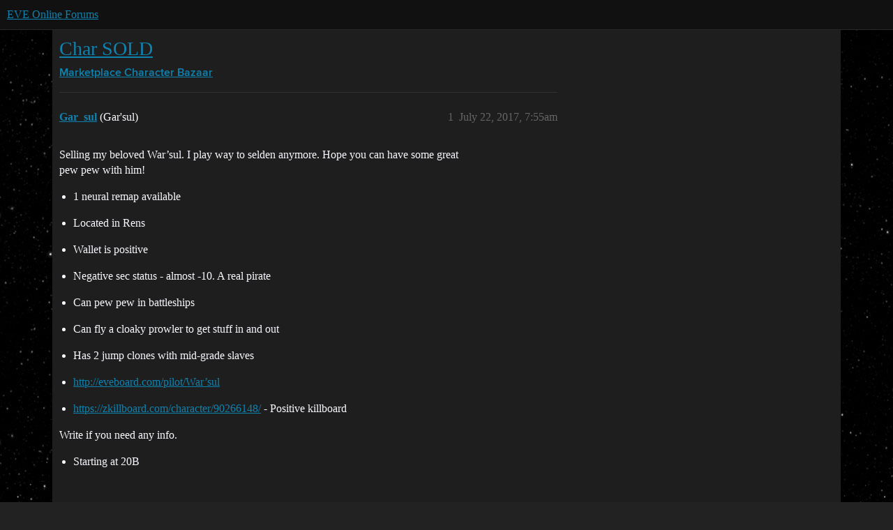

--- FILE ---
content_type: text/html; charset=utf-8
request_url: https://forums.eveonline.com/t/char-sold/11399
body_size: 5140
content:
<!DOCTYPE html>
<html lang="en">
  <head>
    <meta charset="utf-8">
    <title>Char SOLD - Character Bazaar - EVE Online Forums</title>
    <meta name="description" content="Selling my beloved War&amp;#39;sul. I play way to selden anymore. Hope you can have some great pew pew with him! 


1 neural remap available
Located in Rens
Wallet is positive
Negative sec status - almost -10. A real pirate 
Can&amp;hellip;">
    <meta name="generator" content="Discourse 2026.1.0-latest - https://github.com/discourse/discourse version f8f53ac5e8e4348ae308fcddc078766463d5e5f3">
<link rel="icon" type="image/png" href="https://global.discourse-cdn.com/eveonline/optimized/3X/d/8/d809797084c110c4b2ad9abb6efad23c2ec6ba24_2_32x32.ico">
<link rel="apple-touch-icon" type="image/png" href="https://global.discourse-cdn.com/eveonline/optimized/3X/d/8/d809797084c110c4b2ad9abb6efad23c2ec6ba24_2_180x180.ico">
<meta name="theme-color" media="all" content="#111111">

<meta name="color-scheme" content="dark">

<meta name="viewport" content="width=device-width, initial-scale=1.0, minimum-scale=1.0, viewport-fit=cover">
<link rel="canonical" href="https://forums.eveonline.com/t/char-sold/11399" />


<link rel="search" type="application/opensearchdescription+xml" href="https://forums.eveonline.com/opensearch.xml" title="EVE Online Forums Search">

    
    <link href="https://sea1.discourse-cdn.com/eveonline/stylesheets/color_definitions_simple-eve-dark_1_1_47f0699132244ea51b45fe5cacf1fc5b140f92a3.css?__ws=forums.eveonline.com" media="all" rel="stylesheet" class="light-scheme" data-scheme-id="1"/>

<link href="https://sea1.discourse-cdn.com/eveonline/stylesheets/common_494d5d26347bfbc2f7926436d97683a72eeaa0b9.css?__ws=forums.eveonline.com" media="all" rel="stylesheet" data-target="common"  />

  <link href="https://sea1.discourse-cdn.com/eveonline/stylesheets/mobile_494d5d26347bfbc2f7926436d97683a72eeaa0b9.css?__ws=forums.eveonline.com" media="(max-width: 39.99999rem)" rel="stylesheet" data-target="mobile"  />
  <link href="https://sea1.discourse-cdn.com/eveonline/stylesheets/desktop_494d5d26347bfbc2f7926436d97683a72eeaa0b9.css?__ws=forums.eveonline.com" media="(min-width: 40rem)" rel="stylesheet" data-target="desktop"  />



    <link href="https://sea1.discourse-cdn.com/eveonline/stylesheets/checklist_494d5d26347bfbc2f7926436d97683a72eeaa0b9.css?__ws=forums.eveonline.com" media="all" rel="stylesheet" data-target="checklist"  />
    <link href="https://sea1.discourse-cdn.com/eveonline/stylesheets/discourse-adplugin_494d5d26347bfbc2f7926436d97683a72eeaa0b9.css?__ws=forums.eveonline.com" media="all" rel="stylesheet" data-target="discourse-adplugin"  />
    <link href="https://sea1.discourse-cdn.com/eveonline/stylesheets/discourse-ai_494d5d26347bfbc2f7926436d97683a72eeaa0b9.css?__ws=forums.eveonline.com" media="all" rel="stylesheet" data-target="discourse-ai"  />
    <link href="https://sea1.discourse-cdn.com/eveonline/stylesheets/discourse-akismet_494d5d26347bfbc2f7926436d97683a72eeaa0b9.css?__ws=forums.eveonline.com" media="all" rel="stylesheet" data-target="discourse-akismet"  />
    <link href="https://sea1.discourse-cdn.com/eveonline/stylesheets/discourse-cakeday_494d5d26347bfbc2f7926436d97683a72eeaa0b9.css?__ws=forums.eveonline.com" media="all" rel="stylesheet" data-target="discourse-cakeday"  />
    <link href="https://sea1.discourse-cdn.com/eveonline/stylesheets/discourse-data-explorer_494d5d26347bfbc2f7926436d97683a72eeaa0b9.css?__ws=forums.eveonline.com" media="all" rel="stylesheet" data-target="discourse-data-explorer"  />
    <link href="https://sea1.discourse-cdn.com/eveonline/stylesheets/discourse-details_494d5d26347bfbc2f7926436d97683a72eeaa0b9.css?__ws=forums.eveonline.com" media="all" rel="stylesheet" data-target="discourse-details"  />
    <link href="https://sea1.discourse-cdn.com/eveonline/stylesheets/discourse-github_494d5d26347bfbc2f7926436d97683a72eeaa0b9.css?__ws=forums.eveonline.com" media="all" rel="stylesheet" data-target="discourse-github"  />
    <link href="https://sea1.discourse-cdn.com/eveonline/stylesheets/discourse-lazy-videos_494d5d26347bfbc2f7926436d97683a72eeaa0b9.css?__ws=forums.eveonline.com" media="all" rel="stylesheet" data-target="discourse-lazy-videos"  />
    <link href="https://sea1.discourse-cdn.com/eveonline/stylesheets/discourse-local-dates_494d5d26347bfbc2f7926436d97683a72eeaa0b9.css?__ws=forums.eveonline.com" media="all" rel="stylesheet" data-target="discourse-local-dates"  />
    <link href="https://sea1.discourse-cdn.com/eveonline/stylesheets/discourse-narrative-bot_494d5d26347bfbc2f7926436d97683a72eeaa0b9.css?__ws=forums.eveonline.com" media="all" rel="stylesheet" data-target="discourse-narrative-bot"  />
    <link href="https://sea1.discourse-cdn.com/eveonline/stylesheets/discourse-policy_494d5d26347bfbc2f7926436d97683a72eeaa0b9.css?__ws=forums.eveonline.com" media="all" rel="stylesheet" data-target="discourse-policy"  />
    <link href="https://sea1.discourse-cdn.com/eveonline/stylesheets/discourse-presence_494d5d26347bfbc2f7926436d97683a72eeaa0b9.css?__ws=forums.eveonline.com" media="all" rel="stylesheet" data-target="discourse-presence"  />
    <link href="https://sea1.discourse-cdn.com/eveonline/stylesheets/discourse-solved_494d5d26347bfbc2f7926436d97683a72eeaa0b9.css?__ws=forums.eveonline.com" media="all" rel="stylesheet" data-target="discourse-solved"  />
    <link href="https://sea1.discourse-cdn.com/eveonline/stylesheets/discourse-templates_494d5d26347bfbc2f7926436d97683a72eeaa0b9.css?__ws=forums.eveonline.com" media="all" rel="stylesheet" data-target="discourse-templates"  />
    <link href="https://sea1.discourse-cdn.com/eveonline/stylesheets/discourse-topic-voting_494d5d26347bfbc2f7926436d97683a72eeaa0b9.css?__ws=forums.eveonline.com" media="all" rel="stylesheet" data-target="discourse-topic-voting"  />
    <link href="https://sea1.discourse-cdn.com/eveonline/stylesheets/footnote_494d5d26347bfbc2f7926436d97683a72eeaa0b9.css?__ws=forums.eveonline.com" media="all" rel="stylesheet" data-target="footnote"  />
    <link href="https://sea1.discourse-cdn.com/eveonline/stylesheets/hosted-site_494d5d26347bfbc2f7926436d97683a72eeaa0b9.css?__ws=forums.eveonline.com" media="all" rel="stylesheet" data-target="hosted-site"  />
    <link href="https://sea1.discourse-cdn.com/eveonline/stylesheets/poll_494d5d26347bfbc2f7926436d97683a72eeaa0b9.css?__ws=forums.eveonline.com" media="all" rel="stylesheet" data-target="poll"  />
    <link href="https://sea1.discourse-cdn.com/eveonline/stylesheets/discourse-ai_mobile_494d5d26347bfbc2f7926436d97683a72eeaa0b9.css?__ws=forums.eveonline.com" media="(max-width: 39.99999rem)" rel="stylesheet" data-target="discourse-ai_mobile"  />
    <link href="https://sea1.discourse-cdn.com/eveonline/stylesheets/discourse-solved_mobile_494d5d26347bfbc2f7926436d97683a72eeaa0b9.css?__ws=forums.eveonline.com" media="(max-width: 39.99999rem)" rel="stylesheet" data-target="discourse-solved_mobile"  />
    <link href="https://sea1.discourse-cdn.com/eveonline/stylesheets/discourse-topic-voting_mobile_494d5d26347bfbc2f7926436d97683a72eeaa0b9.css?__ws=forums.eveonline.com" media="(max-width: 39.99999rem)" rel="stylesheet" data-target="discourse-topic-voting_mobile"  />
    <link href="https://sea1.discourse-cdn.com/eveonline/stylesheets/discourse-ai_desktop_494d5d26347bfbc2f7926436d97683a72eeaa0b9.css?__ws=forums.eveonline.com" media="(min-width: 40rem)" rel="stylesheet" data-target="discourse-ai_desktop"  />
    <link href="https://sea1.discourse-cdn.com/eveonline/stylesheets/discourse-topic-voting_desktop_494d5d26347bfbc2f7926436d97683a72eeaa0b9.css?__ws=forums.eveonline.com" media="(min-width: 40rem)" rel="stylesheet" data-target="discourse-topic-voting_desktop"  />
    <link href="https://sea1.discourse-cdn.com/eveonline/stylesheets/poll_desktop_494d5d26347bfbc2f7926436d97683a72eeaa0b9.css?__ws=forums.eveonline.com" media="(min-width: 40rem)" rel="stylesheet" data-target="poll_desktop"  />

  <link href="https://sea1.discourse-cdn.com/eveonline/stylesheets/common_theme_7_db7fb1f1726a2dfa762825b9b921d9acaff4395e.css?__ws=forums.eveonline.com" media="all" rel="stylesheet" data-target="common_theme" data-theme-id="7" data-theme-name="hide email ui"/>
<link href="https://sea1.discourse-cdn.com/eveonline/stylesheets/common_theme_1_d2f71ca0467a9033fe6ae030de6f94cd1325b796.css?__ws=forums.eveonline.com" media="all" rel="stylesheet" data-target="common_theme" data-theme-id="1" data-theme-name="eve online"/>
    
    

    <link rel="stylesheet" href="//web.ccpgamescdn.com/aws/webfonts/proxima/webfont2.css">

    
        <link rel="alternate nofollow" type="application/rss+xml" title="RSS feed of &#39;Char SOLD&#39;" href="https://forums.eveonline.com/t/char-sold/11399.rss" />
    <meta property="og:site_name" content="EVE Online Forums" />
<meta property="og:type" content="website" />
<meta name="twitter:card" content="summary_large_image" />
<meta name="twitter:image" content="https://global.discourse-cdn.com/eveonline/original/3X/4/b/4b2d71bcc88248f8e22dc1a96c2d984151cb9e71.jpeg" />
<meta property="og:image" content="https://global.discourse-cdn.com/eveonline/original/3X/4/1/41ec4921cbaca7a6f9ea556e7cc20018461eae5e.png" />
<meta property="og:url" content="https://forums.eveonline.com/t/char-sold/11399" />
<meta name="twitter:url" content="https://forums.eveonline.com/t/char-sold/11399" />
<meta property="og:title" content="Char SOLD" />
<meta name="twitter:title" content="Char SOLD" />
<meta property="og:description" content="Selling my beloved War’sul. I play way to selden anymore. Hope you can have some great  pew pew with him!    1 neural remap available    Located in Rens    Wallet is positive    Negative sec status - almost -10. A real pirate    Can pew pew in battleships    Can fly a cloaky prowler to get stuff in and out    Has 2 jump clones with mid-grade slaves    http://eveboard.com/pilot/War’sul    https://zkillboard.com/character/90266148/  - Positive killboard    Write if you need any info.   Starting at..." />
<meta name="twitter:description" content="Selling my beloved War’sul. I play way to selden anymore. Hope you can have some great  pew pew with him!    1 neural remap available    Located in Rens    Wallet is positive    Negative sec status - almost -10. A real pirate    Can pew pew in battleships    Can fly a cloaky prowler to get stuff in and out    Has 2 jump clones with mid-grade slaves    http://eveboard.com/pilot/War’sul    https://zkillboard.com/character/90266148/  - Positive killboard    Write if you need any info.   Starting at..." />
<meta property="og:article:section" content="Marketplace" />
<meta property="og:article:section:color" content="2980B9" />
<meta property="og:article:section" content="Character Bazaar" />
<meta property="og:article:section:color" content="2980B9" />
<meta name="twitter:label1" value="Reading time" />
<meta name="twitter:data1" value="1 mins 🕑" />
<meta name="twitter:label2" value="Likes" />
<meta name="twitter:data2" value="1 ❤" />
<meta property="article:published_time" content="2017-07-22T07:55:42+00:00" />
<meta property="og:ignore_canonical" content="true" />


    
  </head>
  <body class="crawler ">
    
    <header>
  <a href="/">EVE Online Forums</a>
</header>

    <div id="main-outlet" class="wrap" role="main">
        <div id="topic-title">
    <h1>
      <a href="/t/char-sold/11399">Char SOLD</a>
    </h1>

      <div class="topic-category" itemscope itemtype="http://schema.org/BreadcrumbList">
          <span itemprop="itemListElement" itemscope itemtype="http://schema.org/ListItem">
            <a href="/c/marketplace/54" class="badge-wrapper bullet" itemprop="item">
              <span class='badge-category-bg' style='background-color: #2980B9'></span>
              <span class='badge-category clear-badge'>
                <span class='category-name' itemprop='name'>Marketplace</span>
              </span>
            </a>
            <meta itemprop="position" content="1" />
          </span>
          <span itemprop="itemListElement" itemscope itemtype="http://schema.org/ListItem">
            <a href="/c/marketplace/character-bazaar/60" class="badge-wrapper bullet" itemprop="item">
              <span class='badge-category-bg' style='background-color: #2980B9'></span>
              <span class='badge-category clear-badge'>
                <span class='category-name' itemprop='name'>Character Bazaar</span>
              </span>
            </a>
            <meta itemprop="position" content="2" />
          </span>
      </div>

  </div>

  

    <div itemscope itemtype='http://schema.org/DiscussionForumPosting'>
      <meta itemprop='headline' content='Char SOLD'>
      <link itemprop='url' href='https://forums.eveonline.com/t/char-sold/11399'>
      <meta itemprop='datePublished' content='2017-07-22T07:55:42Z'>
        <meta itemprop='articleSection' content='Character Bazaar'>
      <meta itemprop='keywords' content=''>
      <div itemprop='publisher' itemscope itemtype="http://schema.org/Organization">
        <meta itemprop='name' content='CCP Hf'>
          <div itemprop='logo' itemscope itemtype="http://schema.org/ImageObject">
            <meta itemprop='url' content='https://global.discourse-cdn.com/eveonline/original/2X/9/99623d3a4731cf52b4198714394bd2bd9822cd80.png'>
          </div>
      </div>


          <div id='post_1'  class='topic-body crawler-post'>
            <div class='crawler-post-meta'>
              <span class="creator" itemprop="author" itemscope itemtype="http://schema.org/Person">
                <a itemprop="url" rel='nofollow' href='https://forums.eveonline.com/u/Gar_sul'><span itemprop='name'>Gar_sul</span></a>
                (Gar&#39;sul)
              </span>

                <link itemprop="mainEntityOfPage" href="https://forums.eveonline.com/t/char-sold/11399">


              <span class="crawler-post-infos">
                  <time  datetime='2017-07-22T07:55:42Z' class='post-time'>
                    July 22, 2017,  7:55am
                  </time>
                  <meta itemprop='dateModified' content='2017-07-22T07:55:42Z'>
              <span itemprop='position'>1</span>
              </span>
            </div>
            <div class='post' itemprop='text'>
              <p>Selling my beloved War’sul. I play way to selden anymore. Hope you can have some great<br>
pew pew with him!</p>
<ul>
<li>
<p>1 neural remap available</p>
</li>
<li>
<p>Located in Rens</p>
</li>
<li>
<p>Wallet is positive</p>
</li>
<li>
<p>Negative sec status - almost -10. A real pirate</p>
</li>
<li>
<p>Can pew pew in battleships</p>
</li>
<li>
<p>Can fly a cloaky prowler to get stuff in and out</p>
</li>
<li>
<p>Has 2 jump clones with mid-grade slaves</p>
</li>
<li>
<p><a href="http://eveboard.com/pilot/War'sul" rel="nofollow noopener">http://eveboard.com/pilot/War’sul</a></p>
</li>
<li>
<p><a href="https://zkillboard.com/character/90266148/" rel="nofollow noopener">https://zkillboard.com/character/90266148/</a>  - Positive killboard</p>
</li>
</ul>
<p>Write if you need any info.</p>
<ul>
<li>Starting at 20B</li>
</ul>
            </div>

            <div itemprop="interactionStatistic" itemscope itemtype="http://schema.org/InteractionCounter">
              <meta itemprop="interactionType" content="http://schema.org/LikeAction"/>
              <meta itemprop="userInteractionCount" content="0" />
              <span class='post-likes'></span>
            </div>


            
          </div>
          <div id='post_2' itemprop='comment' itemscope itemtype='http://schema.org/Comment' class='topic-body crawler-post'>
            <div class='crawler-post-meta'>
              <span class="creator" itemprop="author" itemscope itemtype="http://schema.org/Person">
                <a itemprop="url" rel='nofollow' href='https://forums.eveonline.com/u/Indy_555'><span itemprop='name'>Indy_555</span></a>
                (Indy 555)
              </span>



              <span class="crawler-post-infos">
                  <time itemprop='datePublished' datetime='2017-07-22T08:17:30Z' class='post-time'>
                    July 22, 2017,  8:17am
                  </time>
                  <meta itemprop='dateModified' content='2017-07-22T08:17:30Z'>
              <span itemprop='position'>2</span>
              </span>
            </div>
            <div class='post' itemprop='text'>
              <p>35b  offer( I want to wait)<br>
Just keep my offer in your mind</p>
            </div>

            <div itemprop="interactionStatistic" itemscope itemtype="http://schema.org/InteractionCounter">
              <meta itemprop="interactionType" content="http://schema.org/LikeAction"/>
              <meta itemprop="userInteractionCount" content="1" />
              <span class='post-likes'>1 Like</span>
            </div>


            
          </div>
          <div id='post_3' itemprop='comment' itemscope itemtype='http://schema.org/Comment' class='topic-body crawler-post'>
            <div class='crawler-post-meta'>
              <span class="creator" itemprop="author" itemscope itemtype="http://schema.org/Person">
                <a itemprop="url" rel='nofollow' href='https://forums.eveonline.com/u/Falcon_ThePilot'><span itemprop='name'>Falcon_ThePilot</span></a>
                (Falcon ThePilot)
              </span>



              <span class="crawler-post-infos">
                  <time itemprop='datePublished' datetime='2017-07-22T08:30:37Z' class='post-time'>
                    July 22, 2017,  8:30am
                  </time>
                  <meta itemprop='dateModified' content='2017-07-22T08:30:37Z'>
              <span itemprop='position'>3</span>
              </span>
            </div>
            <div class='post' itemprop='text'>
              <p>20 B.</p>
            </div>

            <div itemprop="interactionStatistic" itemscope itemtype="http://schema.org/InteractionCounter">
              <meta itemprop="interactionType" content="http://schema.org/LikeAction"/>
              <meta itemprop="userInteractionCount" content="0" />
              <span class='post-likes'></span>
            </div>


            
          </div>
          <div id='post_4' itemprop='comment' itemscope itemtype='http://schema.org/Comment' class='topic-body crawler-post'>
            <div class='crawler-post-meta'>
              <span class="creator" itemprop="author" itemscope itemtype="http://schema.org/Person">
                <a itemprop="url" rel='nofollow' href='https://forums.eveonline.com/u/Apollo2vp'><span itemprop='name'>Apollo2vp</span></a>
                (Apollo2vp)
              </span>



              <span class="crawler-post-infos">
                  <time itemprop='datePublished' datetime='2017-07-22T08:59:32Z' class='post-time'>
                    July 22, 2017,  8:59am
                  </time>
                  <meta itemprop='dateModified' content='2017-07-22T08:59:32Z'>
              <span itemprop='position'>4</span>
              </span>
            </div>
            <div class='post' itemprop='text'>
              <p>30 B B/O?</p>
            </div>

            <div itemprop="interactionStatistic" itemscope itemtype="http://schema.org/InteractionCounter">
              <meta itemprop="interactionType" content="http://schema.org/LikeAction"/>
              <meta itemprop="userInteractionCount" content="0" />
              <span class='post-likes'></span>
            </div>


            
          </div>
          <div id='post_5' itemprop='comment' itemscope itemtype='http://schema.org/Comment' class='topic-body crawler-post'>
            <div class='crawler-post-meta'>
              <span class="creator" itemprop="author" itemscope itemtype="http://schema.org/Person">
                <a itemprop="url" rel='nofollow' href='https://forums.eveonline.com/u/Gar_sul'><span itemprop='name'>Gar_sul</span></a>
                (Gar&#39;sul)
              </span>



              <span class="crawler-post-infos">
                  <time itemprop='datePublished' datetime='2017-07-22T10:15:15Z' class='post-time'>
                    July 22, 2017, 10:15am
                  </time>
                  <meta itemprop='dateModified' content='2017-07-22T10:15:15Z'>
              <span itemprop='position'>5</span>
              </span>
            </div>
            <div class='post' itemprop='text'>
              <p>Not sure what you mean by waiting Indy.</p>
<p>But I think a 35b B/O is a fair price. Letting it run a bit to see if anyone wants him.</p>
<p>Thanks for the offers so far.</p>
            </div>

            <div itemprop="interactionStatistic" itemscope itemtype="http://schema.org/InteractionCounter">
              <meta itemprop="interactionType" content="http://schema.org/LikeAction"/>
              <meta itemprop="userInteractionCount" content="0" />
              <span class='post-likes'></span>
            </div>


            
          </div>
          <div id='post_6' itemprop='comment' itemscope itemtype='http://schema.org/Comment' class='topic-body crawler-post'>
            <div class='crawler-post-meta'>
              <span class="creator" itemprop="author" itemscope itemtype="http://schema.org/Person">
                <a itemprop="url" rel='nofollow' href='https://forums.eveonline.com/u/Indy_555'><span itemprop='name'>Indy_555</span></a>
                (Indy 555)
              </span>



              <span class="crawler-post-infos">
                  <time itemprop='datePublished' datetime='2017-07-22T10:21:22Z' class='post-time'>
                    July 22, 2017, 10:21am
                  </time>
                  <meta itemprop='dateModified' content='2017-07-22T10:21:22Z'>
              <span itemprop='position'>6</span>
              </span>
            </div>
            <div class='post' itemprop='text'>
              <p>I don’t sure that I can earn 27b in 2.5 days in c6 wormhole.I have to leave the city for 2 days (since 25 july until 27 july) . I could easily earn this money in 3 days.But I will try to make 27b in 2.5 days…If u want u can sell this char,np xD</p>
            </div>

            <div itemprop="interactionStatistic" itemscope itemtype="http://schema.org/InteractionCounter">
              <meta itemprop="interactionType" content="http://schema.org/LikeAction"/>
              <meta itemprop="userInteractionCount" content="0" />
              <span class='post-likes'></span>
            </div>


            
          </div>
          <div id='post_7' itemprop='comment' itemscope itemtype='http://schema.org/Comment' class='topic-body crawler-post'>
            <div class='crawler-post-meta'>
              <span class="creator" itemprop="author" itemscope itemtype="http://schema.org/Person">
                <a itemprop="url" rel='nofollow' href='https://forums.eveonline.com/u/Maizie_Fields'><span itemprop='name'>Maizie_Fields</span></a>
                (Maizie Fields)
              </span>



              <span class="crawler-post-infos">
                  <time itemprop='datePublished' datetime='2017-07-22T14:50:44Z' class='post-time'>
                    July 22, 2017,  2:50pm
                  </time>
                  <meta itemprop='dateModified' content='2017-07-22T14:50:44Z'>
              <span itemprop='position'>7</span>
              </span>
            </div>
            <div class='post' itemprop='text'>
              <p>33.5b, available now for quick close.</p>
<p>Edit:  Please have War’sul confirm in this thread that he is for sale.</p>
            </div>

            <div itemprop="interactionStatistic" itemscope itemtype="http://schema.org/InteractionCounter">
              <meta itemprop="interactionType" content="http://schema.org/LikeAction"/>
              <meta itemprop="userInteractionCount" content="0" />
              <span class='post-likes'></span>
            </div>


            
          </div>
          <div id='post_8' itemprop='comment' itemscope itemtype='http://schema.org/Comment' class='topic-body crawler-post'>
            <div class='crawler-post-meta'>
              <span class="creator" itemprop="author" itemscope itemtype="http://schema.org/Person">
                <a itemprop="url" rel='nofollow' href='https://forums.eveonline.com/u/War_sul'><span itemprop='name'>War_sul</span></a>
                (War&#39;sul)
              </span>



              <span class="crawler-post-infos">
                  <time itemprop='datePublished' datetime='2017-07-22T16:53:27Z' class='post-time'>
                    July 22, 2017,  4:53pm
                  </time>
                  <meta itemprop='dateModified' content='2017-07-22T16:53:27Z'>
              <span itemprop='position'>8</span>
              </span>
            </div>
            <div class='post' itemprop='text'>
              <p>Maizie Fields - I am ready for sale if you are still online <img src="https://emoji.discourse-cdn.com/twitter/slight_smile.png?v=5" title=":slight_smile:" class="emoji" alt=":slight_smile:"></p>
            </div>

            <div itemprop="interactionStatistic" itemscope itemtype="http://schema.org/InteractionCounter">
              <meta itemprop="interactionType" content="http://schema.org/LikeAction"/>
              <meta itemprop="userInteractionCount" content="0" />
              <span class='post-likes'></span>
            </div>


            
          </div>
          <div id='post_9' itemprop='comment' itemscope itemtype='http://schema.org/Comment' class='topic-body crawler-post'>
            <div class='crawler-post-meta'>
              <span class="creator" itemprop="author" itemscope itemtype="http://schema.org/Person">
                <a itemprop="url" rel='nofollow' href='https://forums.eveonline.com/u/Maizie_Fields'><span itemprop='name'>Maizie_Fields</span></a>
                (Maizie Fields)
              </span>



              <span class="crawler-post-infos">
                  <time itemprop='datePublished' datetime='2017-07-22T17:12:29Z' class='post-time'>
                    July 22, 2017,  5:12pm
                  </time>
                  <meta itemprop='dateModified' content='2017-07-22T17:12:29Z'>
              <span itemprop='position'>9</span>
              </span>
            </div>
            <div class='post' itemprop='text'>
              <aside class="quote no-group" data-username="War_sul" data-post="8" data-topic="11399">
<div class="title">
<div class="quote-controls"></div>
<img loading="lazy" alt="" width="24" height="24" src="https://sea1.discourse-cdn.com/eveonline/user_avatar/forums.eveonline.com/war_sul/48/9607_2.png" class="avatar"> War_sul:</div>
<blockquote>
<p>Maizie Fields - I am ready for sale if you are still online <img src="https://emoji.discourse-cdn.com/twitter/slight_smile.png?v=12" title=":slight_smile:" class="emoji" alt=":slight_smile:" loading="lazy" width="20" height="20"></p>
</blockquote>
</aside>
<p>Sending ISK and account info now…</p>
            </div>

            <div itemprop="interactionStatistic" itemscope itemtype="http://schema.org/InteractionCounter">
              <meta itemprop="interactionType" content="http://schema.org/LikeAction"/>
              <meta itemprop="userInteractionCount" content="0" />
              <span class='post-likes'></span>
            </div>


            
          </div>
          <div id='post_10' itemprop='comment' itemscope itemtype='http://schema.org/Comment' class='topic-body crawler-post'>
            <div class='crawler-post-meta'>
              <span class="creator" itemprop="author" itemscope itemtype="http://schema.org/Person">
                <a itemprop="url" rel='nofollow' href='https://forums.eveonline.com/u/War_sul'><span itemprop='name'>War_sul</span></a>
                (War&#39;sul)
              </span>



              <span class="crawler-post-infos">
                  <time itemprop='datePublished' datetime='2017-07-22T17:20:26Z' class='post-time'>
                    July 22, 2017,  5:20pm
                  </time>
                  <meta itemprop='dateModified' content='2017-07-22T17:20:26Z'>
              <span itemprop='position'>10</span>
              </span>
            </div>
            <div class='post' itemprop='text'>
              <p>Isk and account info recived. Proceeding with transfer!</p>
            </div>

            <div itemprop="interactionStatistic" itemscope itemtype="http://schema.org/InteractionCounter">
              <meta itemprop="interactionType" content="http://schema.org/LikeAction"/>
              <meta itemprop="userInteractionCount" content="0" />
              <span class='post-likes'></span>
            </div>


            
          </div>
          <div id='post_11' itemprop='comment' itemscope itemtype='http://schema.org/Comment' class='topic-body crawler-post'>
            <div class='crawler-post-meta'>
              <span class="creator" itemprop="author" itemscope itemtype="http://schema.org/Person">
                <a itemprop="url" rel='nofollow' href='https://forums.eveonline.com/u/War_sul'><span itemprop='name'>War_sul</span></a>
                (War&#39;sul)
              </span>



              <span class="crawler-post-infos">
                  <time itemprop='datePublished' datetime='2017-07-22T17:22:30Z' class='post-time'>
                    July 22, 2017,  5:22pm
                  </time>
                  <meta itemprop='dateModified' content='2017-07-22T17:22:30Z'>
              <span itemprop='position'>11</span>
              </span>
            </div>
            <div class='post' itemprop='text'>
              <p>1 x EVE Character Transfer 	€20.00	Paid</p>
            </div>

            <div itemprop="interactionStatistic" itemscope itemtype="http://schema.org/InteractionCounter">
              <meta itemprop="interactionType" content="http://schema.org/LikeAction"/>
              <meta itemprop="userInteractionCount" content="0" />
              <span class='post-likes'></span>
            </div>


            
          </div>
          <div id='post_12' itemprop='comment' itemscope itemtype='http://schema.org/Comment' class='topic-body crawler-post'>
            <div class='crawler-post-meta'>
              <span class="creator" itemprop="author" itemscope itemtype="http://schema.org/Person">
                <a itemprop="url" rel='nofollow' href='https://forums.eveonline.com/u/Maizie_Fields'><span itemprop='name'>Maizie_Fields</span></a>
                (Maizie Fields)
              </span>



              <span class="crawler-post-infos">
                  <time itemprop='datePublished' datetime='2017-07-22T17:26:33Z' class='post-time'>
                    July 22, 2017,  5:26pm
                  </time>
                  <meta itemprop='dateModified' content='2017-07-22T17:26:33Z'>
              <span itemprop='position'>12</span>
              </span>
            </div>
            <div class='post' itemprop='text'>
              <p>Transfer confirmed.  Thanks, War’sul!</p>
            </div>

            <div itemprop="interactionStatistic" itemscope itemtype="http://schema.org/InteractionCounter">
              <meta itemprop="interactionType" content="http://schema.org/LikeAction"/>
              <meta itemprop="userInteractionCount" content="0" />
              <span class='post-likes'></span>
            </div>


            
          </div>
    </div>


    <div id="related-topics" class="more-topics__list " role="complementary" aria-labelledby="related-topics-title">
  <h3 id="related-topics-title" class="more-topics__list-title">
    Related topics
  </h3>
  <div class="topic-list-container" itemscope itemtype='http://schema.org/ItemList'>
    <meta itemprop='itemListOrder' content='http://schema.org/ItemListOrderDescending'>
    <table class='topic-list'>
      <thead>
        <tr>
          <th>Topic</th>
          <th></th>
          <th class="replies">Replies</th>
          <th class="views">Views</th>
          <th>Activity</th>
        </tr>
      </thead>
      <tbody>
          <tr class="topic-list-item" id="topic-list-item-47054">
            <td class="main-link" itemprop='itemListElement' itemscope itemtype='http://schema.org/ListItem'>
              <meta itemprop='position' content='1'>
              <span class="link-top-line">
                <a itemprop='url' href='https://forums.eveonline.com/t/wts-40mil-sp-cruiser-hac-legion-logi-svipul-covops-mining/47054' class='title raw-link raw-topic-link'>WTS 40mil Sp cruiser / hac / legion / logi / svipul / covops / mining</a>
              </span>
              <div class="link-bottom-line">
                  <a href='/c/marketplace/character-bazaar/60' class='badge-wrapper bullet'>
                    <span class='badge-category-bg' style='background-color: #2980B9'></span>
                    <span class='badge-category clear-badge'>
                      <span class='category-name'>Character Bazaar</span>
                    </span>
                  </a>
                  <div class="discourse-tags">
                  </div>
              </div>
            </td>
            <td class="replies">
              <span class='posts' title='posts'>34</span>
            </td>
            <td class="views">
              <span class='views' title='views'>2261</span>
            </td>
            <td>
              May 3, 2018
            </td>
          </tr>
          <tr class="topic-list-item" id="topic-list-item-102549">
            <td class="main-link" itemprop='itemListElement' itemscope itemtype='http://schema.org/ListItem'>
              <meta itemprop='position' content='2'>
              <span class="link-top-line">
                <a itemprop='url' href='https://forums.eveonline.com/t/sold-wts-36m-pve-pvp-pilot-cheap-near-capital-ready/102549' class='title raw-link raw-topic-link'>SOLD - WTS: 36M PVE / PVP pilot CHEAP near capital ready!</a>
              </span>
              <div class="link-bottom-line">
                  <a href='/c/marketplace/character-bazaar/60' class='badge-wrapper bullet'>
                    <span class='badge-category-bg' style='background-color: #2980B9'></span>
                    <span class='badge-category clear-badge'>
                      <span class='category-name'>Character Bazaar</span>
                    </span>
                  </a>
                  <div class="discourse-tags">
                  </div>
              </div>
            </td>
            <td class="replies">
              <span class='posts' title='posts'>11</span>
            </td>
            <td class="views">
              <span class='views' title='views'>462</span>
            </td>
            <td>
              December 1, 2018
            </td>
          </tr>
          <tr class="topic-list-item" id="topic-list-item-395749">
            <td class="main-link" itemprop='itemListElement' itemscope itemtype='http://schema.org/ListItem'>
              <meta itemprop='position' content='3'>
              <span class="link-top-line">
                <a itemprop='url' href='https://forums.eveonline.com/t/wtb-indy-mining-transportation-pilot/395749' class='title raw-link raw-topic-link'>WTB indy/mining/transportation pilot</a>
              </span>
              <div class="link-bottom-line">
                  <a href='/c/marketplace/character-bazaar/60' class='badge-wrapper bullet'>
                    <span class='badge-category-bg' style='background-color: #2980B9'></span>
                    <span class='badge-category clear-badge'>
                      <span class='category-name'>Character Bazaar</span>
                    </span>
                  </a>
                  <div class="discourse-tags">
                  </div>
              </div>
            </td>
            <td class="replies">
              <span class='posts' title='posts'>7</span>
            </td>
            <td class="views">
              <span class='views' title='views'>285</span>
            </td>
            <td>
              May 17, 2023
            </td>
          </tr>
          <tr class="topic-list-item" id="topic-list-item-141635">
            <td class="main-link" itemprop='itemListElement' itemscope itemtype='http://schema.org/ListItem'>
              <meta itemprop='position' content='4'>
              <span class="link-top-line">
                <a itemprop='url' href='https://forums.eveonline.com/t/sale-completed/141635' class='title raw-link raw-topic-link'>Sale Completed</a>
              </span>
              <div class="link-bottom-line">
                  <a href='/c/marketplace/character-bazaar/60' class='badge-wrapper bullet'>
                    <span class='badge-category-bg' style='background-color: #2980B9'></span>
                    <span class='badge-category clear-badge'>
                      <span class='category-name'>Character Bazaar</span>
                    </span>
                  </a>
                  <div class="discourse-tags">
                  </div>
              </div>
            </td>
            <td class="replies">
              <span class='posts' title='posts'>26</span>
            </td>
            <td class="views">
              <span class='views' title='views'>762</span>
            </td>
            <td>
              May 29, 2019
            </td>
          </tr>
          <tr class="topic-list-item" id="topic-list-item-332922">
            <td class="main-link" itemprop='itemListElement' itemscope itemtype='http://schema.org/ListItem'>
              <meta itemprop='position' content='5'>
              <span class="link-top-line">
                <a itemprop='url' href='https://forums.eveonline.com/t/wts-36m-sp-pvp-pve/332922' class='title raw-link raw-topic-link'>WTS 36m SP PvP/PvE</a>
              </span>
              <div class="link-bottom-line">
                  <a href='/c/marketplace/character-bazaar/60' class='badge-wrapper bullet'>
                    <span class='badge-category-bg' style='background-color: #2980B9'></span>
                    <span class='badge-category clear-badge'>
                      <span class='category-name'>Character Bazaar</span>
                    </span>
                  </a>
                  <div class="discourse-tags">
                  </div>
              </div>
            </td>
            <td class="replies">
              <span class='posts' title='posts'>26</span>
            </td>
            <td class="views">
              <span class='views' title='views'>1754</span>
            </td>
            <td>
              March 30, 2022
            </td>
          </tr>
      </tbody>
    </table>
  </div>
</div>





    </div>
    <footer class="container wrap">
  <nav class='crawler-nav'>
    <ul>
      <li itemscope itemtype='http://schema.org/SiteNavigationElement'>
        <span itemprop='name'>
          <a href='/' itemprop="url">Home </a>
        </span>
      </li>
      <li itemscope itemtype='http://schema.org/SiteNavigationElement'>
        <span itemprop='name'>
          <a href='/categories' itemprop="url">Categories </a>
        </span>
      </li>
      <li itemscope itemtype='http://schema.org/SiteNavigationElement'>
        <span itemprop='name'>
          <a href='/guidelines' itemprop="url">Guidelines </a>
        </span>
      </li>
        <li itemscope itemtype='http://schema.org/SiteNavigationElement'>
          <span itemprop='name'>
            <a href='https://community.eveonline.com/support/policies/forum-moderation-policy-en/' itemprop="url">Terms of Service </a>
          </span>
        </li>
        <li itemscope itemtype='http://schema.org/SiteNavigationElement'>
          <span itemprop='name'>
            <a href='https://community.eveonline.com/support/policies/privacy-cookies-policy-en/' itemprop="url">Privacy Policy </a>
          </span>
        </li>
    </ul>
  </nav>
  <p class='powered-by-link'>Powered by <a href="https://www.discourse.org">Discourse</a>, best viewed with JavaScript enabled</p>
</footer>

    
    
  </body>
  
</html>


--- FILE ---
content_type: text/css
request_url: https://sea1.discourse-cdn.com/eveonline/stylesheets/discourse-ai_mobile_494d5d26347bfbc2f7926436d97683a72eeaa0b9.css?__ws=forums.eveonline.com
body_size: 210
content:
.fk-d-menu-modal.ai-post-helper-menu-content .ai-post-helper__suggestion__text,.fk-d-menu-modal.ai-post-helper-menu-content .ai-post-helper__suggestion__buttons{padding:.75em 1rem;margin:0}.fk-d-menu-modal.ai-post-helper-menu-content .d-modal__body{display:flex;flex-direction:column;max-height:100%}.fk-d-menu-modal.ai-post-helper-menu-content .ai-helper-options{padding:0}.fk-d-menu-modal.ai-post-helper-menu-content .ai-custom-prompt{padding:.75em 1rem;margin:0}.fk-d-menu-modal.ai-post-helper-menu-content .ai-helper-loading{justify-content:center}.fk-d-menu-modal .ai-post-helper-menu__selected-text,.fk-d-menu-modal .ai-composer-helper-menu__selected-text{margin:.75em 1rem;padding:.5em;border-radius:var(--d-border-radius);border:1px solid var(--primary-low);box-shadow:0 0 4px rgba(0,0,0,.125);overflow:auto;overscroll-behavior:contain}#topic-title .edit-topic-title.showing-ai-suggestions .category-chooser{flex:1 1 90%}#topic-title .edit-topic-title.showing-ai-suggestions .ai-category-suggester-trigger{padding:.425em}#topic-title .edit-topic-title.showing-ai-suggestions .ai-tag-suggester-trigger{padding:.45em}.ios-device #topic-title .edit-topic-title.showing-ai-suggestions button.ai-title-suggester-trigger{padding-top:.4em;padding-bottom:.4em}.ios-device #topic-title .edit-topic-title.showing-ai-suggestions button.ai-category-suggester-trigger{padding-top:.4em;padding-bottom:.25em}.ios-device #topic-title .edit-topic-title.showing-ai-suggestions button.ai-tag-suggester-trigger{padding-top:.4em;padding-bottom:.3em}.ai-persona-editor__system_prompt,.ai-persona-editor__description,.ai-persona-editor .select-kit.multi-select{width:100%}
/*# sourceMappingURL=discourse-ai_mobile_494d5d26347bfbc2f7926436d97683a72eeaa0b9.css.map?__ws=forums.eveonline.com */
